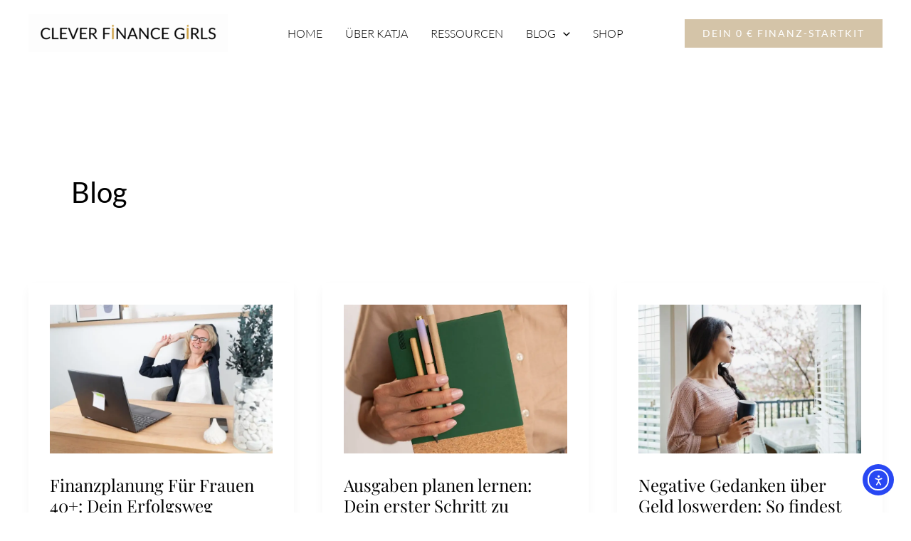

--- FILE ---
content_type: text/html; charset=utf-8
request_url: https://www.google.com/recaptcha/api2/aframe
body_size: 266
content:
<!DOCTYPE HTML><html><head><meta http-equiv="content-type" content="text/html; charset=UTF-8"></head><body><script nonce="p6eM12N0nK0RyG6iPohJ5Q">/** Anti-fraud and anti-abuse applications only. See google.com/recaptcha */ try{var clients={'sodar':'https://pagead2.googlesyndication.com/pagead/sodar?'};window.addEventListener("message",function(a){try{if(a.source===window.parent){var b=JSON.parse(a.data);var c=clients[b['id']];if(c){var d=document.createElement('img');d.src=c+b['params']+'&rc='+(localStorage.getItem("rc::a")?sessionStorage.getItem("rc::b"):"");window.document.body.appendChild(d);sessionStorage.setItem("rc::e",parseInt(sessionStorage.getItem("rc::e")||0)+1);localStorage.setItem("rc::h",'1769057402606');}}}catch(b){}});window.parent.postMessage("_grecaptcha_ready", "*");}catch(b){}</script></body></html>